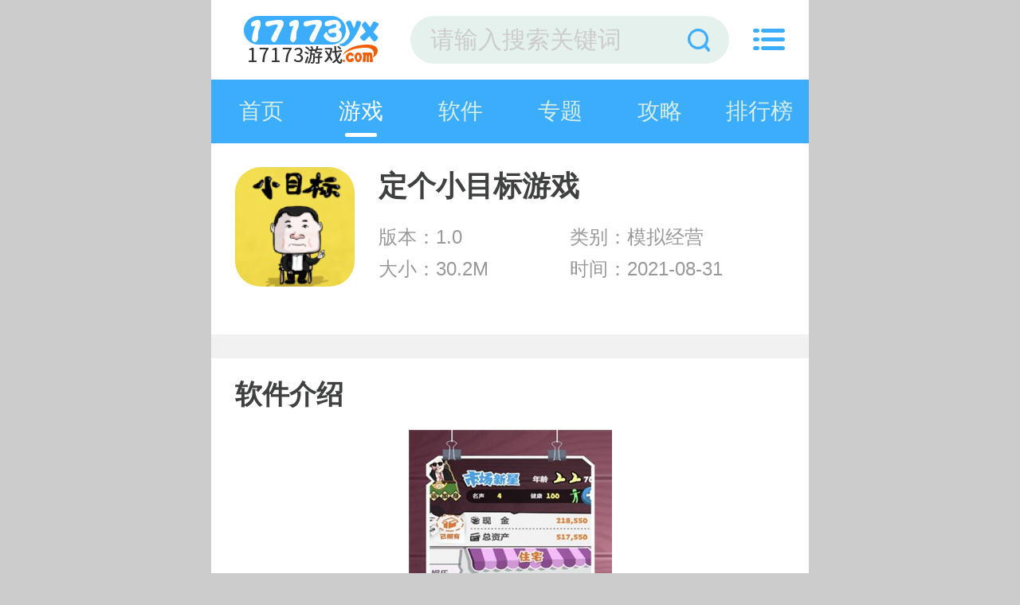

--- FILE ---
content_type: text/html
request_url: https://m.17173yx.com/game/22946.html
body_size: 10218
content:

<!DOCTYPE html>
<html>
<head>
    <meta charset="gb2312">
    <title>定个小目标游戏ios版本下载-定个小目标游戏苹果版2021下载(暂未上线)-一起上游戏手机版</title>
    <meta name="description" content="定个小目标游戏苹果版2021让你来实现一些自己定的目标轻松玩转的手游。游戏开始时，你拥有自己的金币，可以去安排好，去购买到自己需要的东西，这样会十分轻松来完成扩张，去实现自己的小目标了，获得更多不错的发展，赚到更多的金币了。你可以去搞定一些项目，完成这些好好">
    <meta name="keywords" content="定个小目标游戏下载,定个小目标游戏ios">
    <meta name="viewport" content="width=device-width, initial-scale=1, user-scalable=no">
    <link rel="shortcut icon" href="//www.17173yx.com/favicon.ico" type="image/x-icon" />
    <link rel="stylesheet" href="//www.17173yx.com/statics/mobile/css/style.css?t=20190312">
    <meta name="applicable-device" content="mobile">
    <link rel="canonical" href="https://m.17173yx.com">
    
</head>

<body>
<div class="preload">
    <span class="text"><i class="icon icon-loading"></i>正在加载</span>
</div>
<div class="page page-detail" id="page">
    <!-- header -->
    <header class="page-header">
        <div class="topbar flex">
            <a class="logo-wrap" href="//m.17173yx.com"><img class="logo" src="https://img.17173yx.com/statics/mobile/images/logo.png" alt="一起上游戏"></a>
            <form class="search-form flex-item"  action="//s.17173yx.com/search" method = "get" id="topSearchForm">
                <input  type="hidden" name="pdtc" value="1">
				<input  type="hidden" name="source" value="m">
                <input  type="hidden" name="search_type" value="m_app_game">
                <input class="search-input" type="search" name="q"  placeholder="请输入搜索关键词">
                <span class="search-clear"><i class="icon icon-clear"></i></span>
                <button class="search-icon" type="submit"><i class="icon icon-search"></i></button>
            </form>
            <span class="top-menu-tap" id="topMenuTap"><i class="icon icon-menu"></i></span>
        </div>
        <div class="top-menu" id="topMenu">
            <div class="top-menu-body">
                <div class="hd">
                    <a class="hd-item on">游戏分类</a>
                  
                </div>
                <div class="bd">
                    <ul class="bd-item on">
                        <li><a class="btn headerlanmu1" href="//m.17173yx.com/game/jsby/">角色扮演</a></li>
                        <li><a class="btn headerlanmu2" href="//m.17173yx.com/game/xxyz/">休闲益智</a></li>
                        <li><a class="btn headerlanmu3" href="//m.17173yx.com/game/fxsj/">射击飞行</a></li>
                        <li><a class="btn headerlanmu4" href="//m.17173yx.com/game/dzmx/">动作冒险</a></li>
                        <li><a class="btn headerlanmu5" href="//m.17173yx.com/game/yyyx/">音乐游戏</a></li>
                     
                        <li><a class="btn headerlanmu7" href="//m.17173yx.com/game/jyyc/">经营养成</a></li>
                        <li><a class="btn headerlanmu8" href="//m.17173yx.com/game/scjs/">赛车竞速</a></li>
                        <li><a class="btn headerlanmu9" href="//m.17173yx.com/game/tyjj/">体育竞技</a></li>
                    </ul>
                 
                </div>
            </div>
            <div class="top-menu-overlay"></div>
        </div>
        <nav class="navbar">
            <a class="nav-link " href="//m.17173yx.com/">首页</a>
            <a class="nav-link on"  id='service' href="//m.17173yx.com/game/">游戏</a>
            <a class="nav-link "  href="//m.17173yx.com/yyxz/">软件</a>
			<a class="nav-link  " href="//m.17173yx.com/zt/">专题</a>
            <a class="nav-link  " href="//m.17173yx.com/gl/">攻略</a>
			<a class="nav-link  " href="//m.17173yx.com/sj/">排行榜</a>
       
        </nav>
    </header><style>
.page-detail .section {
    margin-bottom: 0.3rem;
}
.section {
    background: #FFF;
}
.section-hd {
    height: 0.9rem;
    line-height: 0.9rem;
    padding: 0 0.3rem;
    position: relative;
    z-index: 100;
}
.section-hd .title {
    font-size: 0.34rem;
    font-weight: bold;
    color: #3f4140;
}
.m_soft_art_zt{
    margin: 0 0.2rem;
    padding-bottom: 0.1rem;

}
.m_soft_art_zt { *zoom: 1; }
.m_soft_art_zt:after { display: table; content: ''; }
.m_soft_art_zt:after, .m_soft_art_zt:before { clear: both; }
.m_soft_art_zt .item{
    width: 46%;
    height: auto;
    margin: 0 2%;
    float: left;
}
.m_soft_art_zt .item img{
    width: 100%;;
    height: auto;
    border-radius: 8px;
}
.m_soft_art_zt .item p{
    line-height: 0.74rem;
    text-align: center;
    font-size: 0.28rem;
    color: #333333;
}

</style>
    <section class="page-content">
        <!-- 软件信息 -->
        <div class="soft-info">
            <div class="bd">
                <img class="pic" src="https://img.17173yx.com/uploadfile/2021/0831/20210831102035323.png" alt="定个小目标游戏  1.0">
                <dl class="con">
                    <h1>定个小目标游戏 </h1>
                    <dd>版本：1.0</dd>
                    <dd>类别：模拟经营</dd>
                    <dd>大小：30.2M</dd>
                    <dd>时间：2021-08-31</dd>
                                                        </dl>
            </div>
         

			<div class="ft" id="download_url_show">
            <script src="//www.17173yx.com/index.php?m=content&c=index&a=show_mdownload&id=22946&catid=569"></script>
            </div>
		
        </div>
        <!-- 高速下载按钮处理 -->
         <script src="//www.17173yx.com/index.php?m=content&c=index&a=show_gaosu&id=22946&catid=569&modelid=2"></script>


        <!-- 软件介绍 -->
        <div class="section">
            <div class="section-hd">
                <h3 class="title">软件介绍</h3>
            </div>
            
            
            <div class="soft-remark" id="softRemarkText">

                <!-- 焦点图 -->
                                <div class="soft-focus" id="softFocus">
                    <div class="bd">
                        <ul>
                                                            <li><img src="https://img.17173yx.com/uploadfile/2021/0831/20210831102035539.jpg" alt="定个小目标游戏"></li>
                                                            <li><img src="https://img.17173yx.com/uploadfile/2021/0831/20210831102035374.jpg" alt="定个小目标游戏"></li>
                                                            <li><img src="https://img.17173yx.com/uploadfile/2021/0831/20210831102035805.jpg" alt="定个小目标游戏"></li>
                                                    </ul>
                    </div>
                    <div class="hd"><ul></ul></div>
                    <!-- <a class="prev"><i class="arrow"></i></a>
                    <a class="next"><i class="arrow"></i></a> -->
                </div>
                <div class="images-preview">
                    <div class="cont">
                        <a class="close"></a>
                        <div class="bd">
                            <ul class="clearfix slide_ul">
                                                                    <li><img src="//www.17173yx.com/uploadfile/2021/0831/20210831102035539.jpg" alt="定个小目标游戏ios版本下载"></li>
                                                                    <li><img src="//www.17173yx.com/uploadfile/2021/0831/20210831102035374.jpg" alt="定个小目标游戏ios版本下载"></li>
                                                                    <li><img src="//www.17173yx.com/uploadfile/2021/0831/20210831102035805.jpg" alt="定个小目标游戏ios版本下载"></li>
                                 
                            </ul>
                        </div>
                        <div class="hd"><ul></ul></div>
                    </div>
                </div>
                
                <!-- 简介 -->
                <div class="text">
                    <div class="text-inner">
                                                <p><strong>定个小目标游戏苹果版</strong>2021让你来实现一些自己定的目标轻松玩转的手游。游戏开始时，你拥有自己的金币，可以去安排好，去购买到自己需要的东西，这样会十分轻松来完成扩张，去实现自己的小目标了，获得更多不错的发展，赚到更多的金币了。你可以去搞定一些项目，完成这些好好来经营了，掌握好一些技巧，这样才能快速达到自己的指定目标了，快来挑战下吧。</p>
<h3>定个小目标游戏特色</h3>
<p>1、刚开始哪怕你是一无所有也没有关系，用你们的勤奋来改变自己母亲的现状。</p>
<p>2、这个小目标实现起来并不简单，逐渐扩大自己的公司，提升收益。</p>
<p>3、每天给自己设定一个小小的目标，为了自己的目标来努力的奋斗吧。</p>
<center>
	<img alt="\" border="1" height="410" src="https://img.17173yx.com/uploadfile/2021/0831/20210831102035805.jpg" width="252" /></center>
<h3>定个小目标游戏特点</h3>
<p>1.你的头脑需要灵活，这样你才能面对危机，从另一个角度思考问题。</p>
<p>2.让我们一起体验不同的精彩生活，在这里完成您的梦想追求。</p>
<p>3.你将从一个普通人开始创业，通过你自己的商业模式让你的公司快速发展。</p>
<h3>定个小目标游戏玩法</h3>
<p>1、给自己来制定完美的目标，帮助你们的目标来一步步的努力实现。</p>
<p>2、有各种各样的订单和任务等你来完成，招募更多员工与你一起来经营公司。</p>
<p>3、将各种资产可以合理的来运作，一起来完成致富的梦想。</p>
                    </div>
<!--                    <div class="text-toggle" id="textShow">展开全部<i class="arrow-down"></i></div>-->
<!--                    <div class="text-toggle text-toggle-hide" id="textHide">收起<i class="arrow-up"></i></div>-->
                </div>
            </div>
        </div>

        <!-- 其他版本 。其他版本的数据不再相同厂商里显示-->
        

              
        
        <!-- 相关文章 -->
                <div class="section">
            <div class="section-hd">
                <h3 class="title">相关文章</h3>
                <a class="more" href="//m.17173yx.com/gl/">更多+</a>
            </div>
            <div class="strategy-list">
                <ul class="list">
                                        <li class="item flex">
                        <div class="tit flex-item"><a href="//m.17173yx.com/gl/4666.html">原神白术强势阵容怎么选择-白术强势阵容选择推荐</a></div>
                        <div class="date">05/04</div>
                    </li>
                                        <li class="item flex">
                        <div class="tit flex-item"><a href="//m.17173yx.com/gl/4714.html">火炬之光无限英雄纹章怎么获取-火炬之光无限英雄纹章攻略</a></div>
                        <div class="date">05/09</div>
                    </li>
                                        <li class="item flex">
                        <div class="tit flex-item"><a href="//m.17173yx.com/gl/4718.html">崩坏星穹铁道忘却之庭14通关阵容如何搭配？-崩坏星穹铁道忘却之庭14通关阵容搭配建议</a></div>
                        <div class="date">05/09</div>
                    </li>
                                        <li class="item flex">
                        <div class="tit flex-item"><a href="//m.17173yx.com/gl/4706.html">崩坏星穹铁道委托材料怎么选择-崩坏星穹铁道委托材料选择推荐</a></div>
                        <div class="date">05/08</div>
                    </li>
                                        <li class="item flex">
                        <div class="tit flex-item"><a href="//m.17173yx.com/gl/4703.html">崩坏星穹铁道景元阵容怎么搭配-崩坏星穹铁道景元阵容搭配选择攻略</a></div>
                        <div class="date">05/08</div>
                    </li>
                                        <li class="item flex">
                        <div class="tit flex-item"><a href="//m.17173yx.com/gl/4694.html">逆水寒手游朝花夕拾五怎么通关-逆水寒手游朝花夕拾五通关攻略</a></div>
                        <div class="date">05/06</div>
                    </li>
                                        <li class="item flex">
                        <div class="tit flex-item"><a href="//m.17173yx.com/gl/4685.html">崩坏星穹铁道获得美丽五彩晶石的方法-崩坏星穹铁道崇高的赞许怎么获取？</a></div>
                        <div class="date">05/06</div>
                    </li>
                                        <li class="item flex">
                        <div class="tit flex-item"><a href="//m.17173yx.com/gl/4677.html">黎明觉醒靶场宝箱在哪-黎明觉醒靶场宝箱位置一览</a></div>
                        <div class="date">05/05</div>
                    </li>
                                    </ul>
            </div>
        </div>
        
                <div class="section">
            <div class="section-hd"><h3 class="title">同类推荐</h3></div>
            <div class="soft-list">
                <ul class="list">
                                        <li class="item">
                        <a href="//m.17173yx.com/game/241--1b1f6.html">
                            <img class="pic lazy loaded" src="https://img.17173yx.com/uploadfile/2019/1207/20191207042335630.jpg" alt="武魂2">
                            <div class="tit">武魂2</div>
                            <div class="btn btn-link">查看详情</div>
                        </a>
                    </li>
                                        <li class="item">
                        <a href="//m.17173yx.com/game/244--05e74.html">
                            <img class="pic lazy loaded" src="https://img.17173yx.com/uploadfile/2019/1216/20191216061016868.jpg" alt="新大话西游3">
                            <div class="tit">新大话西游3</div>
                            <div class="btn btn-link">查看详情</div>
                        </a>
                    </li>
                                        <li class="item">
                        <a href="//m.17173yx.com/game/238--209cb.html">
                            <img class="pic lazy loaded" src="https://img.17173yx.com/uploadfile/2019/1214/20191214034118606.jpg" alt="新大话西游2口袋版">
                            <div class="tit">新大话西游2口袋版</div>
                            <div class="btn btn-link">查看详情</div>
                        </a>
                    </li>
                                        <li class="item">
                        <a href="//m.17173yx.com/game/7--45fce.html">
                            <img class="pic lazy loaded" src="https://img.17173yx.com/uploadfile/2019/1108/20191108100205841.jpg" alt="梦幻西游电脑版">
                            <div class="tit">梦幻西游电脑版</div>
                            <div class="btn btn-link">查看详情</div>
                        </a>
                    </li>
                                        <li class="item">
                        <a href="//m.17173yx.com/game/239--702c9.html">
                            <img class="pic lazy loaded" src="https://img.17173yx.com/uploadfile/2019/1216/20191216061508347.jpg" alt="新大话3经典版">
                            <div class="tit">新大话3经典版</div>
                            <div class="btn btn-link">查看详情</div>
                        </a>
                    </li>
                                        <li class="item">
                        <a href="//m.17173yx.com/game/113--a4a86.html">
                            <img class="pic lazy loaded" src="https://img.17173yx.com/uploadfile/2019/1205/20191205065914173.png" alt="大唐无双官方版">
                            <div class="tit">大唐无双官方版</div>
                            <div class="btn btn-link">查看详情</div>
                        </a>
                    </li>
                                        <li class="item">
                        <a href="//m.17173yx.com/game/237--53b59.html">
                            <img class="pic lazy loaded" src="https://img.17173yx.com/uploadfile/2019/1216/20191216061847823.jpg" alt="天下3">
                            <div class="tit">天下3</div>
                            <div class="btn btn-link">查看详情</div>
                        </a>
                    </li>
                                        <li class="item">
                        <a href="//m.17173yx.com/game/257--9bf89.html">
                            <img class="pic lazy loaded" src="https://img.17173yx.com/uploadfile/2019/1216/20191216062208126.jpg" alt="魔侠传">
                            <div class="tit">魔侠传</div>
                            <div class="btn btn-link">查看详情</div>
                        </a>
                    </li>
                                        <li class="item">
                        <a href="//m.17173yx.com/game/260--670e1.html">
                            <img class="pic lazy loaded" src="https://img.17173yx.com/uploadfile/2019/1227/20191227062120203.png" alt="龙武">
                            <div class="tit">龙武</div>
                            <div class="btn btn-link">查看详情</div>
                        </a>
                    </li>
                                        <li class="item">
                        <a href="//m.17173yx.com/game/265--4b4f6.html">
                            <img class="pic lazy loaded" src="https://img.17173yx.com/uploadfile/2019/1216/20191216062349827.jpg" alt="天谕">
                            <div class="tit">天谕</div>
                            <div class="btn btn-link">查看详情</div>
                        </a>
                    </li>
                                        <li class="item">
                        <a href="//m.17173yx.com/game/248--66ddb.html">
                            <img class="pic lazy loaded" src="https://img.17173yx.com/uploadfile/2019/1216/20191216062551351.png" alt="实况俱乐部">
                            <div class="tit">实况俱乐部</div>
                            <div class="btn btn-link">查看详情</div>
                        </a>
                    </li>
                                        <li class="item">
                        <a href="//m.17173yx.com/game/249--9b11b.html">
                            <img class="pic lazy loaded" src="https://img.17173yx.com/uploadfile/2019/1216/20191216062942706.png" alt="主公莫慌">
                            <div class="tit">主公莫慌</div>
                            <div class="btn btn-link">查看详情</div>
                        </a>
                    </li>
                                    </ul>
            </div>
        </div>
        
        <!-- 最新专题 -->
        <div class="section">
            <div class="section-hd">
                <h3 class="title">最新专题</h3>
            </div>
            <div style="overflow: hidden;width:100%;">
                <ul class=" m_soft_art_zt">
                                                                <li class="item"><a href="http://www.17173yx.com/zt/qklrj/"><img class="lazy"  src="https://img.17173yx.com/uploadfile/2023/0510/20230510095024396.jpg" alt="国内好用的区块链app软件 区块链手机软件合集"><p>国内好用的区块链app软件 区块链手机软件合集</p></a></li>
                                            <li class="item"><a href="http://www.17173yx.com/zt/618msmzhs/"><img class="lazy"  src="https://img.17173yx.com/uploadfile/2021/0524/20210524053014524.jpg" alt="618买什么最划算？最值得买的好物APP推荐！"><p>618买什么最划算？最值得买的好物APP推荐！</p></a></li>
                                            <li class="item"><a href="http://www.17173yx.com/zt/sybbbyjAPP/"><img class="lazy"  src="https://img.17173yx.com/uploadfile/2021/0524/20210524053051465.jpg" alt="又是一年毕业季，超实用必备毕业季APP推荐！"><p>又是一年毕业季，超实用必备毕业季APP推荐！</p></a></li>
                                            <li class="item"><a href="http://www.17173yx.com/zt/gdmnjylyx/"><img class="lazy"  src="https://img.17173yx.com/uploadfile/2021/0507/20210507053025600.jpg" alt="古代模拟经营类游戏"><p>古代模拟经营类游戏</p></a></li>
                                                        </ul>
            </div>
        </div>


        <div class="section">
            <div class="section-hd"><h3 class="title">大家都喜欢</h3></div>
            <div class="soft-list">
                <ul id="get-new-game" class="list">
                </ul>
            </div>
        </div>

                        <div class="section">
            <div class="section-hd">
                <h3 class="title">热门词库</h3>
            </div>
            <div class="dcatetory hot_game">
                                        <a href="//m.17173yx.com/game/11544.html">信长之野望14</a>
                                        <a href="//m.17173yx.com/game/11213.html">江南百景图官方版</a>
                                        <a href="//m.17173yx.com/game/10572.html">垂直火力破解版下载</a>
                                        <a href="//m.17173yx.com/game/9837.html">刀剑大作战</a>
                                        <a href="//m.17173yx.com/game/9827.html">火影对决2</a>
                                        <a href="//m.17173yx.com/game/9817.html">夺宝神箭</a>
                                        <a href="//m.17173yx.com/game/9812.html">完美世界</a>
                                        <a href="//m.17173yx.com/game/9802.html">幸运娃娃机</a>
                                        <a href="//m.17173yx.com/game/9767.html">拒绝上班</a>
                                        <a href="//m.17173yx.com/game/9723.html">灵契少女</a>
                                        <a href="//m.17173yx.com/game/9710.html">封仙之怒</a>
                                        <a href="//m.17173yx.com/game/9695.html">至高之战</a>
                                        <a href="//m.17173yx.com/game/9612.html">国战来了</a>
                                        <a href="//m.17173yx.com/game/9607.html">同步音律</a>
                                        <a href="//m.17173yx.com/game/9602.html">逃避岩石</a>
                                </div>
          
        </div>
                
        <!-- 手游排行榜 -->
        <div class="section mobile-games-list" id="mobileGamesList">
            <div class="section-hd">
                <h3 class="title">手游排行榜</h3>
                <ul class="tab-cell">
                    <li class="on">最新排行</li>
                    <li>最热排行</li>
                    <li>评分最高</li>
                </ul>
            </div>
            <div class="tab-content on">
                <div class="soft-list2">
                    <div class="list">
                        <!-- 显示4条 -->
                                                                                                                                                            
                        <a class="list-item flex " href="/game/6471.html">
                            <div class="col">
                                <img class="pic lazy" src="//www.17173yx.com/statics/mobile/images/blank.png" data-src="https://img.17173yx.com/uploadfile/2020/0114/20200114102407369.png" alt="闪烁之光">
                            </div>
                            <div class="con flex-item">
                                <div class="tit">闪烁之光</div>
                                <div class="star star4"></div>
                                <div class="txt">
                                    <span class="attr">动作冒险</span>
                                    <span class="attr">大小:692.9M</span>
                                </div>
                            </div>
                            <div class="col">
                                <span class="btn btn-download">查看详情</span>
                            </div>
                        </a>
                                                                                                            
                        <a class="list-item flex " href="/game/105482.html">
                            <div class="col">
                                <img class="pic lazy" src="//www.17173yx.com/statics/mobile/images/blank.png" data-src="https://img.17173yx.com/uploadfile/2023/1206/20231206030155464.png" alt="侠客风云传前传">
                            </div>
                            <div class="con flex-item">
                                <div class="tit">侠客风云传前传</div>
                                <div class="star star4"></div>
                                <div class="txt">
                                    <span class="attr">角色扮演</span>
                                    <span class="attr">大小:1.24GB</span>
                                </div>
                            </div>
                            <div class="col">
                                <span class="btn btn-download">查看详情</span>
                            </div>
                        </a>
                                                                                                            
                        <a class="list-item flex " href="/game/105481.html">
                            <div class="col">
                                <img class="pic lazy" src="//www.17173yx.com/statics/mobile/images/blank.png" data-src="https://img.17173yx.com/uploadfile/2023/1206/20231206024434467.png" alt="模拟人生4">
                            </div>
                            <div class="con flex-item">
                                <div class="tit">模拟人生4</div>
                                <div class="star star4"></div>
                                <div class="txt">
                                    <span class="attr">模拟经营</span>
                                    <span class="attr">大小:51.27MB</span>
                                </div>
                            </div>
                            <div class="col">
                                <span class="btn btn-download">查看详情</span>
                            </div>
                        </a>
                                                                                                            
                        <a class="list-item flex " href="/game/105480.html">
                            <div class="col">
                                <img class="pic lazy" src="//www.17173yx.com/statics/mobile/images/blank.png" data-src="https://img.17173yx.com/uploadfile/2023/1206/20231206022709127.png" alt="完蛋被女孩包围了">
                            </div>
                            <div class="con flex-item">
                                <div class="tit">完蛋被女孩包围了</div>
                                <div class="star star4"></div>
                                <div class="txt">
                                    <span class="attr">角色扮演</span>
                                    <span class="attr">大小:29.36MB</span>
                                </div>
                            </div>
                            <div class="col">
                                <span class="btn btn-download">查看详情</span>
                            </div>
                        </a>
                                                                                                            
                        <a class="list-item flex hide" href="/game/105479.html">
                            <div class="col">
                                <img class="pic lazy" src="//www.17173yx.com/statics/mobile/images/blank.png" data-src="https://img.17173yx.com/uploadfile/2023/1206/20231206021354339.png" alt="1945 Air Force">
                            </div>
                            <div class="con flex-item">
                                <div class="tit">1945 Air Force</div>
                                <div class="star star4"></div>
                                <div class="txt">
                                    <span class="attr">飞行射击</span>
                                    <span class="attr">大小:403.70MB</span>
                                </div>
                            </div>
                            <div class="col">
                                <span class="btn btn-download">查看详情</span>
                            </div>
                        </a>
                                                                                                            
                        <a class="list-item flex hide" href="/game/105478.html">
                            <div class="col">
                                <img class="pic lazy" src="//www.17173yx.com/statics/mobile/images/blank.png" data-src="https://img.17173yx.com/uploadfile/2023/1206/20231206015842737.png" alt="同福小吃街">
                            </div>
                            <div class="con flex-item">
                                <div class="tit">同福小吃街</div>
                                <div class="star star4"></div>
                                <div class="txt">
                                    <span class="attr">模拟经营</span>
                                    <span class="attr">大小:66.30MB</span>
                                </div>
                            </div>
                            <div class="col">
                                <span class="btn btn-download">查看详情</span>
                            </div>
                        </a>
                                                                                                            
                        <a class="list-item flex hide" href="/game/17556.html">
                            <div class="col">
                                <img class="pic lazy" src="//www.17173yx.com/statics/mobile/images/blank.png" data-src="https://img.17173yx.com/uploadfile/2021/0601/20210601031642659.jpg" alt="不休的音符">
                            </div>
                            <div class="con flex-item">
                                <div class="tit">不休的音符</div>
                                <div class="star star4"></div>
                                <div class="txt">
                                    <span class="attr">休闲益智</span>
                                    <span class="attr">大小:103MB</span>
                                </div>
                            </div>
                            <div class="col">
                                <span class="btn btn-download">查看详情</span>
                            </div>
                        </a>
                                                                                                            
                        <a class="list-item flex hide" href="/game/103584.html">
                            <div class="col">
                                <img class="pic lazy" src="//www.17173yx.com/statics/mobile/images/blank.png" data-src="https://img.17173yx.com/uploadfile/2023/0815/20230815114047778.png" alt="舰队大作战汉化版">
                            </div>
                            <div class="con flex-item">
                                <div class="tit">舰队大作战汉化版</div>
                                <div class="star star4"></div>
                                <div class="txt">
                                    <span class="attr">飞行射击</span>
                                    <span class="attr">大小:17.75MB</span>
                                </div>
                            </div>
                            <div class="col">
                                <span class="btn btn-download">查看详情</span>
                            </div>
                        </a>
                                                                                                            
                        <a class="list-item flex hide" href="/game/4103.html">
                            <div class="col">
                                <img class="pic lazy" src="//www.17173yx.com/statics/mobile/images/blank.png" data-src="https://img.17173yx.com/uploadfile/2019/1109/20191109044205621.png" alt="热血江湖">
                            </div>
                            <div class="con flex-item">
                                <div class="tit">热血江湖</div>
                                <div class="star star4"></div>
                                <div class="txt">
                                    <span class="attr">角色扮演</span>
                                    <span class="attr">大小:557M</span>
                                </div>
                            </div>
                            <div class="col">
                                <span class="btn btn-download">查看详情</span>
                            </div>
                        </a>
                                                                                                            
                        <a class="list-item flex hide" href="/game/102691.html">
                            <div class="col">
                                <img class="pic lazy" src="//www.17173yx.com/statics/mobile/images/blank.png" data-src="https://img.17173yx.com/uploadfile/2023/0715/20230715024107174.jpg" alt="高难度驾驶大师">
                            </div>
                            <div class="con flex-item">
                                <div class="tit">高难度驾驶大师</div>
                                <div class="star star4"></div>
                                <div class="txt">
                                    <span class="attr">赛车竞速</span>
                                    <span class="attr">大小:96MB</span>
                                </div>
                            </div>
                            <div class="col">
                                <span class="btn btn-download">查看详情</span>
                            </div>
                        </a>
                                                                                                            
                        <a class="list-item flex hide" href="/game/104978.html">
                            <div class="col">
                                <img class="pic lazy" src="//www.17173yx.com/statics/mobile/images/blank.png" data-src="https://img.17173yx.com/uploadfile/2023/1103/20231103114352967.png" alt="银河基因组">
                            </div>
                            <div class="con flex-item">
                                <div class="tit">银河基因组</div>
                                <div class="star star4"></div>
                                <div class="txt">
                                    <span class="attr">休闲益智</span>
                                    <span class="attr">大小:83.81MB</span>
                                </div>
                            </div>
                            <div class="col">
                                <span class="btn btn-download">查看详情</span>
                            </div>
                        </a>
                                                                                                            
                        <a class="list-item flex hide" href="/game/103146.html">
                            <div class="col">
                                <img class="pic lazy" src="//www.17173yx.com/statics/mobile/images/blank.png" data-src="https://img.17173yx.com/uploadfile/2023/0728/20230728114453809.jpg" alt="枪械制造者">
                            </div>
                            <div class="con flex-item">
                                <div class="tit">枪械制造者</div>
                                <div class="star star4"></div>
                                <div class="txt">
                                    <span class="attr">休闲益智</span>
                                    <span class="attr">大小:74.25MB</span>
                                </div>
                            </div>
                            <div class="col">
                                <span class="btn btn-download">查看详情</span>
                            </div>
                        </a>
                                            </div>
                </div>
                <div class="section-ft">
                    <a class="btn btn-more">查看更多</a>
                </div>
            </div>
            <div class="tab-content">
                <div class="soft-list2">
                    <ul class="list">
                        <!-- 显示4条 -->
                                                                                                                                                         
                        <li class="list-item flex ">
                            <div class="col">
                                <a href="/game/14275.html"><img class="pic lazy" src="//www.17173yx.com/statics/mobile/images/blank.png" data-src="https://img.17173yx.com/uploadfile/2020/1217/20201217111457988.jpg" alt="调教女仆"></a>
                            </div>
                            <div class="con flex-item">
                                <div class="tit"><a href="/game/14275.html">调教女仆</a></div>
                                <div class="star star4"></div>
                                <div class="txt">
                                    <span class="attr">休闲益智</span>
                                    <span class="attr">大小:532MB</span>
                                </div>
                            </div>
                            <div class="col">
                                <a class="btn btn-download" href="/game/14275.html">查看详情</a>
                            </div>
                        </li>
                                                                                                         
                        <li class="list-item flex ">
                            <div class="col">
                                <a href="/game/87843.html"><img class="pic lazy" src="//www.17173yx.com/statics/mobile/images/blank.png" data-src="" alt="蜜柚视频在线观看全集免费观看"></a>
                            </div>
                            <div class="con flex-item">
                                <div class="tit"><a href="/game/87843.html">蜜柚视频在线观看全集免费观看</a></div>
                                <div class="star star4"></div>
                                <div class="txt">
                                    <span class="attr">动作冒险</span>
                                    <span class="attr">大小:42.50MB</span>
                                </div>
                            </div>
                            <div class="col">
                                <a class="btn btn-download" href="/game/87843.html">查看详情</a>
                            </div>
                        </li>
                                                                                                         
                        <li class="list-item flex ">
                            <div class="col">
                                <a href="/game/98585.html"><img class="pic lazy" src="//www.17173yx.com/statics/mobile/images/blank.png" data-src="" alt="а√天堂资源中文在线官网免费版"></a>
                            </div>
                            <div class="con flex-item">
                                <div class="tit"><a href="/game/98585.html">а√天堂资源中文在线官网免费版</a></div>
                                <div class="star star4"></div>
                                <div class="txt">
                                    <span class="attr">动作冒险</span>
                                    <span class="attr">大小:44.1M</span>
                                </div>
                            </div>
                            <div class="col">
                                <a class="btn btn-download" href="/game/98585.html">查看详情</a>
                            </div>
                        </li>
                                                                                                         
                        <li class="list-item flex ">
                            <div class="col">
                                <a href="/game/87294.html"><img class="pic lazy" src="//www.17173yx.com/statics/mobile/images/blank.png" data-src="" alt="一二三四在线观看免费高清中文app"></a>
                            </div>
                            <div class="con flex-item">
                                <div class="tit"><a href="/game/87294.html">一二三四在线观看免费高清中文app</a></div>
                                <div class="star star4"></div>
                                <div class="txt">
                                    <span class="attr">动作冒险</span>
                                    <span class="attr">大小:42.6M</span>
                                </div>
                            </div>
                            <div class="col">
                                <a class="btn btn-download" href="/game/87294.html">查看详情</a>
                            </div>
                        </li>
                                                                                                         
                        <li class="list-item flex hide">
                            <div class="col">
                                <a href="/game/87343.html"><img class="pic lazy" src="//www.17173yx.com/statics/mobile/images/blank.png" data-src="" alt="水果派解说日本mv官网"></a>
                            </div>
                            <div class="con flex-item">
                                <div class="tit"><a href="/game/87343.html">水果派解说日本mv官网</a></div>
                                <div class="star star4"></div>
                                <div class="txt">
                                    <span class="attr">动作冒险</span>
                                    <span class="attr">大小:41.20MB</span>
                                </div>
                            </div>
                            <div class="col">
                                <a class="btn btn-download" href="/game/87343.html">查看详情</a>
                            </div>
                        </li>
                                                                                                         
                        <li class="list-item flex hide">
                            <div class="col">
                                <a href="/game/11419.html"><img class="pic lazy" src="//www.17173yx.com/statics/mobile/images/blank.png" data-src="https://img.17173yx.com/uploadfile/2020/0909/20200909014856537.jpg" alt="打屁股2"></a>
                            </div>
                            <div class="con flex-item">
                                <div class="tit"><a href="/game/11419.html">打屁股2</a></div>
                                <div class="star star4"></div>
                                <div class="txt">
                                    <span class="attr">休闲益智</span>
                                    <span class="attr">大小:17.0M</span>
                                </div>
                            </div>
                            <div class="col">
                                <a class="btn btn-download" href="/game/11419.html">查看详情</a>
                            </div>
                        </li>
                                                                                                         
                        <li class="list-item flex hide">
                            <div class="col">
                                <a href="/game/87601.html"><img class="pic lazy" src="//www.17173yx.com/statics/mobile/images/blank.png" data-src="" alt="啦啦啦WWW播放日本观看精品版"></a>
                            </div>
                            <div class="con flex-item">
                                <div class="tit"><a href="/game/87601.html">啦啦啦WWW播放日本观看精品版</a></div>
                                <div class="star star4"></div>
                                <div class="txt">
                                    <span class="attr">动作冒险</span>
                                    <span class="attr">大小:43.7M</span>
                                </div>
                            </div>
                            <div class="col">
                                <a class="btn btn-download" href="/game/87601.html">查看详情</a>
                            </div>
                        </li>
                                                                                                         
                        <li class="list-item flex hide">
                            <div class="col">
                                <a href="/game/73836.html"><img class="pic lazy" src="//www.17173yx.com/statics/mobile/images/blank.png" data-src="" alt="新版天堂资源中文www永久入口"></a>
                            </div>
                            <div class="con flex-item">
                                <div class="tit"><a href="/game/73836.html">新版天堂资源中文www永久入口</a></div>
                                <div class="star star4"></div>
                                <div class="txt">
                                    <span class="attr">动作冒险</span>
                                    <span class="attr">大小:43.2M</span>
                                </div>
                            </div>
                            <div class="col">
                                <a class="btn btn-download" href="/game/73836.html">查看详情</a>
                            </div>
                        </li>
                                                                                                         
                        <li class="list-item flex hide">
                            <div class="col">
                                <a href="/game/88729.html"><img class="pic lazy" src="//www.17173yx.com/statics/mobile/images/blank.png" data-src="" alt="光棍天堂手机2019版免费观看最新版"></a>
                            </div>
                            <div class="con flex-item">
                                <div class="tit"><a href="/game/88729.html">光棍天堂手机2019版免费观看最新版</a></div>
                                <div class="star star4"></div>
                                <div class="txt">
                                    <span class="attr">动作冒险</span>
                                    <span class="attr">大小:40.7M</span>
                                </div>
                            </div>
                            <div class="col">
                                <a class="btn btn-download" href="/game/88729.html">查看详情</a>
                            </div>
                        </li>
                                                                                                         
                        <li class="list-item flex hide">
                            <div class="col">
                                <a href="/game/88519.html"><img class="pic lazy" src="//www.17173yx.com/statics/mobile/images/blank.png" data-src="" alt="快中慢欢迎来到寸止挑战指令yw"></a>
                            </div>
                            <div class="con flex-item">
                                <div class="tit"><a href="/game/88519.html">快中慢欢迎来到寸止挑战指令yw</a></div>
                                <div class="star star4"></div>
                                <div class="txt">
                                    <span class="attr">动作冒险</span>
                                    <span class="attr">大小:41.20MB</span>
                                </div>
                            </div>
                            <div class="col">
                                <a class="btn btn-download" href="/game/88519.html">查看详情</a>
                            </div>
                        </li>
                                                                                                         
                        <li class="list-item flex hide">
                            <div class="col">
                                <a href="/game/86888.html"><img class="pic lazy" src="//www.17173yx.com/statics/mobile/images/blank.png" data-src="" alt="a√天堂资源地址在线下载"></a>
                            </div>
                            <div class="con flex-item">
                                <div class="tit"><a href="/game/86888.html">a√天堂资源地址在线下载</a></div>
                                <div class="star star4"></div>
                                <div class="txt">
                                    <span class="attr">动作冒险</span>
                                    <span class="attr">大小:33.4M</span>
                                </div>
                            </div>
                            <div class="col">
                                <a class="btn btn-download" href="/game/86888.html">查看详情</a>
                            </div>
                        </li>
                                                                                                         
                        <li class="list-item flex hide">
                            <div class="col">
                                <a href="/game/238--209cb.html"><img class="pic lazy" src="//www.17173yx.com/statics/mobile/images/blank.png" data-src="https://img.17173yx.com/uploadfile/2019/1214/20191214034118606.jpg" alt="新大话西游2口袋版"></a>
                            </div>
                            <div class="con flex-item">
                                <div class="tit"><a href="/game/238--209cb.html">新大话西游2口袋版</a></div>
                                <div class="star star4"></div>
                                <div class="txt">
                                    <span class="attr">角色扮演</span>
                                    <span class="attr">大小:798.1MB</span>
                                </div>
                            </div>
                            <div class="col">
                                <a class="btn btn-download" href="/game/238--209cb.html">查看详情</a>
                            </div>
                        </li>
                                            </ul>
                </div>
                <div class="section-ft">
                    <a class="btn btn-more">查看更多</a>
                </div>
            </div>
            <div class="tab-content">
                <div class="soft-list2">
                    <ul class="list">
                        <!-- 显示4条 -->
                                                                                                                                 
                        <li class="list-item flex ">
                            <div class="col">
                                <a href="/game/12032.html"><img class="pic lazy" src="//www.17173yx.com/statics/mobile/images/blank.png" data-src="https://img.17173yx.com/uploadfile/2020/1026/20201026105437217.png" alt="弹射王"></a>
                            </div>
                            <div class="con flex-item">
                                <div class="tit"><a href="/game/12032.html">弹射王</a></div>
                                <div class="star star5"></div>
                                <div class="txt">
                                    <span class="attr">飞行射击</span>
                                    <span class="attr">大小:92.05M</span>
                                </div>
                            </div>
                            <div class="col">
                                <a class="btn btn-download" href="/game/12032.html">查看详情</a>
                            </div>
                        </li>
                                                                                 
                        <li class="list-item flex ">
                            <div class="col">
                                <a href="/game/4234.html"><img class="pic lazy" src="//www.17173yx.com/statics/mobile/images/blank.png" data-src="https://img.17173yx.com/uploadfile/2019/1112/20191112112007240.png" alt="飞机与塔防"></a>
                            </div>
                            <div class="con flex-item">
                                <div class="tit"><a href="/game/4234.html">飞机与塔防</a></div>
                                <div class="star star5"></div>
                                <div class="txt">
                                    <span class="attr">飞行射击</span>
                                    <span class="attr">大小:64.9M</span>
                                </div>
                            </div>
                            <div class="col">
                                <a class="btn btn-download" href="/game/4234.html">查看详情</a>
                            </div>
                        </li>
                                                                                 
                        <li class="list-item flex ">
                            <div class="col">
                                <a href="/game/65536.html"><img class="pic lazy" src="//www.17173yx.com/statics/mobile/images/blank.png" data-src="https://img.17173yx.com/uploadfile/2022/0626/20220626103427523.jpg" alt="花朵农场"></a>
                            </div>
                            <div class="con flex-item">
                                <div class="tit"><a href="/game/65536.html">花朵农场</a></div>
                                <div class="star star4"></div>
                                <div class="txt">
                                    <span class="attr">模拟经营</span>
                                    <span class="attr">大小:36.8M</span>
                                </div>
                            </div>
                            <div class="col">
                                <a class="btn btn-download" href="/game/65536.html">查看详情</a>
                            </div>
                        </li>
                                                                                 
                        <li class="list-item flex ">
                            <div class="col">
                                <a href="/game/65792.html"><img class="pic lazy" src="//www.17173yx.com/statics/mobile/images/blank.png" data-src="https://img.17173yx.com/uploadfile/2022/0627/20220627045550957.png" alt="Mr成功手游app"></a>
                            </div>
                            <div class="con flex-item">
                                <div class="tit"><a href="/game/65792.html">Mr成功手游app</a></div>
                                <div class="star star4"></div>
                                <div class="txt">
                                    <span class="attr">休闲益智</span>
                                    <span class="attr">大小:15.78MB</span>
                                </div>
                            </div>
                            <div class="col">
                                <a class="btn btn-download" href="/game/65792.html">查看详情</a>
                            </div>
                        </li>
                                                                                 
                        <li class="list-item flex hide">
                            <div class="col">
                                <a href="/game/66304.html"><img class="pic lazy" src="//www.17173yx.com/statics/mobile/images/blank.png" data-src="https://img.17173yx.com/uploadfile/2022/0630/20220630034653822.jpeg" alt="地球清理计划"></a>
                            </div>
                            <div class="con flex-item">
                                <div class="tit"><a href="/game/66304.html">地球清理计划</a></div>
                                <div class="star star4"></div>
                                <div class="txt">
                                    <span class="attr">动作冒险</span>
                                    <span class="attr">大小:55MB
</span>
                                </div>
                            </div>
                            <div class="col">
                                <a class="btn btn-download" href="/game/66304.html">查看详情</a>
                            </div>
                        </li>
                                                                                 
                        <li class="list-item flex hide">
                            <div class="col">
                                <a href="/game/66816.html"><img class="pic lazy" src="//www.17173yx.com/statics/mobile/images/blank.png" data-src="https://img.17173yx.com/uploadfile/2022/0703/20220703091818178.png" alt="宝石忍者"></a>
                            </div>
                            <div class="con flex-item">
                                <div class="tit"><a href="/game/66816.html">宝石忍者</a></div>
                                <div class="star star4"></div>
                                <div class="txt">
                                    <span class="attr">休闲益智</span>
                                    <span class="attr">大小:8.2M</span>
                                </div>
                            </div>
                            <div class="col">
                                <a class="btn btn-download" href="/game/66816.html">查看详情</a>
                            </div>
                        </li>
                                                                                 
                        <li class="list-item flex hide">
                            <div class="col">
                                <a href="/game/67072.html"><img class="pic lazy" src="//www.17173yx.com/statics/mobile/images/blank.png" data-src="" alt="和平精英现代战争手游app"></a>
                            </div>
                            <div class="con flex-item">
                                <div class="tit"><a href="/game/67072.html">和平精英现代战争手游app</a></div>
                                <div class="star star4"></div>
                                <div class="txt">
                                    <span class="attr">飞行射击</span>
                                    <span class="attr">大小:56.59MB</span>
                                </div>
                            </div>
                            <div class="col">
                                <a class="btn btn-download" href="/game/67072.html">查看详情</a>
                            </div>
                        </li>
                                                                                 
                        <li class="list-item flex hide">
                            <div class="col">
                                <a href="/game/67584.html"><img class="pic lazy" src="//www.17173yx.com/statics/mobile/images/blank.png" data-src="https://img.17173yx.com/uploadfile/2022/0707/20220707032616203.jpeg" alt="手抓饼喷香扑鼻"></a>
                            </div>
                            <div class="con flex-item">
                                <div class="tit"><a href="/game/67584.html">手抓饼喷香扑鼻</a></div>
                                <div class="star star4"></div>
                                <div class="txt">
                                    <span class="attr">模拟经营</span>
                                    <span class="attr">大小:1.48MB
</span>
                                </div>
                            </div>
                            <div class="col">
                                <a class="btn btn-download" href="/game/67584.html">查看详情</a>
                            </div>
                        </li>
                                                                                 
                        <li class="list-item flex hide">
                            <div class="col">
                                <a href="/game/67840.html"><img class="pic lazy" src="//www.17173yx.com/statics/mobile/images/blank.png" data-src="https://img.17173yx.com/uploadfile/2022/0708/20220708031257974.png" alt="超级毒液"></a>
                            </div>
                            <div class="con flex-item">
                                <div class="tit"><a href="/game/67840.html">超级毒液</a></div>
                                <div class="star star4"></div>
                                <div class="txt">
                                    <span class="attr">动作冒险</span>
                                    <span class="attr">大小:163.01M</span>
                                </div>
                            </div>
                            <div class="col">
                                <a class="btn btn-download" href="/game/67840.html">查看详情</a>
                            </div>
                        </li>
                                                                                 
                        <li class="list-item flex hide">
                            <div class="col">
                                <a href="/sj/3072.html"><img class="pic lazy" src="//www.17173yx.com/statics/mobile/images/blank.png" data-src="https://img.17173yx.com/uploadfile/2019/1214/20191214023414663.png" alt="枪战争霸"></a>
                            </div>
                            <div class="con flex-item">
                                <div class="tit"><a href="/sj/3072.html">枪战争霸</a></div>
                                <div class="star star4"></div>
                                <div class="txt">
                                    <span class="attr">飞行射击</span>
                                    <span class="attr">大小:277M</span>
                                </div>
                            </div>
                            <div class="col">
                                <a class="btn btn-download" href="/sj/3072.html">查看详情</a>
                            </div>
                        </li>
                                                                                 
                        <li class="list-item flex hide">
                            <div class="col">
                                <a href="/game/68608.html"><img class="pic lazy" src="//www.17173yx.com/statics/mobile/images/blank.png" data-src="https://img.17173yx.com/uploadfile/2022/0713/20220713034542160.png" alt="拯救小金鱼"></a>
                            </div>
                            <div class="con flex-item">
                                <div class="tit"><a href="/game/68608.html">拯救小金鱼</a></div>
                                <div class="star star4"></div>
                                <div class="txt">
                                    <span class="attr">休闲益智</span>
                                    <span class="attr">大小:43.98MB</span>
                                </div>
                            </div>
                            <div class="col">
                                <a class="btn btn-download" href="/game/68608.html">查看详情</a>
                            </div>
                        </li>
                                                                                 
                        <li class="list-item flex hide">
                            <div class="col">
                                <a href="/sj/3328.html"><img class="pic lazy" src="//www.17173yx.com/statics/mobile/images/blank.png" data-src="https://img.17173yx.com/uploadfile/2019/1218/20191218065741209.png" alt="不良人"></a>
                            </div>
                            <div class="con flex-item">
                                <div class="tit"><a href="/sj/3328.html">不良人</a></div>
                                <div class="star star4"></div>
                                <div class="txt">
                                    <span class="attr">角色扮演</span>
                                    <span class="attr">大小:249.6 MB</span>
                                </div>
                            </div>
                            <div class="col">
                                <a class="btn btn-download" href="/sj/3328.html">查看详情</a>
                            </div>
                        </li>
                                               
                    </ul>
                </div>
                <div class="section-ft">
                    <a class="btn btn-more">查看更多</a>
                </div>
            </div>
        </div>

        <div class="ad-box">
            <script src="//www.17173yx.com/index.php?m=content&c=index&a=show_adver&spaceid=116"></script>
        </div>

     


    </section>
    <footer class="page-footer">
    <div class="copyright">
        <script type="text/javascript" src="//www.17173yx.com/statics/mobile/js/footerd.js"></script>
        <script type="text/javascript" src="//www.17173yx.com/caches/js/mobile/record_nums.js"></script>
        <script type="text/javascript" src="//www.17173yx.com/caches/js/mobile/qqhezuo.js"></script>
    </div>
</footer>

<script type="text/javascript">window.MURL = '//m.17173yx.com';</script>
<script type="text/javascript" src="//www.17173yx.com/statics/mobile/js/jquery.min.js?t=20181122"></script>
<script type="text/javascript" src="//www.17173yx.com/statics/mobile/js/base.js?t=20190312"></script>

<div style="display: none;">
<script type="text/javascript" src="//www.17173yx.com/statics/mobile/js/tongji.js"></script>
</div></div>
<div class="totop" id="totop"><i class="icon icon-top"></i></div>

<script type="text/javascript">
    seajs.use('app/common', function(fn){
        fn.init();
        fn.softDetail();
    })

    function count_down(id,action){
          var SITED_URL = "//www.17173yx.com";
          console.log(SITED_URL);
          $.get(SITED_URL+"/api.php?op=countdown&action="+action+"&id="+id);
    }
</script>
<script type="text/javascript">
    $(function(){
        var baseUrl = window.MURL || '';
        var SITED_URL = "//www.17173yx.com";
        $.ajax({
            url: SITED_URL+'/index.php?m=content&c=index&a=get_new_game',
            type: 'get',
            data: {},
            dataType: 'json',
            success:function(data){
                var html  = '';
                for (i in data){
                    html +=
                        '<li class="item">\n' +
                        '<a href="'+data[i]['m_url']+'">\n' +
                        '<img class="pic lazy loaded" src="'+data[i]['thumb']+'" alt="'+data[i]['title']+'">\n' +
                        '<div class="tit">'+data[i]['title']+'</div>\n' +
                        '<div class="btn btn-link">下载</div>\n' +
                        '</a>\n' +
                        '</li>';
                }
                $("#get-new-game").html(html)
            }
        })

        if(window.device.ios) {
           $.ajax({
                    url: SITED_URL+'/index.php?m=content&c=index&a=in_hotdata_ajax&pc_hash=WrCDxe',
                    type: 'get',
                    data: {
                        posid:39,
                        classtype:2,
                        catid:569,
                    },
                    dataType: 'json',
                    success: function(res) {
                        var data = res.data;
                        var listArr = [];
                        if(data) {
                            var html = '';
                            for(var i=0;i<data.length;i++){
                                if(i==0||i==5||i==10){
                                    html +='<ul class="clearfix">';
                                }
                                html += '<li><a href="'+data[i].url+'"><img src="'+data[i].thumb+'" alt="'+data[i].title+'"><em>'+data[i].title+'</em></a></li>';
                                if(i==4||i==9||i==14)html += '</ul>';
                            }
                            $('#jptj').html(html);
                            setTimeout(function(){
                            TouchSlide({ slideCell:"#jptj_list", mainCell:".rmtj_list", titCell:".hd ul", autoPage:true, effect:"leftLoop" });
                            },100)
                        }


                    }


            });

           $.ajax({
                    url: SITED_URL+'/index.php?m=content&c=index&a=in_realtiondata_ajax&pc_hash=WrCDxe',
                    type: 'get',
                    data: {
                        posid:60,
                        classtype:2,
                        catid:569,
                    },
                    dataType: 'json',
                    success: function(res) {
                        var data = res.data;
                        var listArr = [];
                        if(res.status=='1') {
                            var front = '<div class="section-hd"><h3 class="title">相关下载</h3></div><div class="soft-list"><ul class="list">';
                            listArr.push(front);
                            $.each(data, function(i, v){
                                    var item = '<li class="item">'+
                                        '<a href="'+v.url +'"><img class="pic lazy" src="'+ v.thumb +'"  alt="'+ v.title +'">'+'<div class="tit">'+ v.title +'</div><div class="btn btn-link">查看详情</div>'+
                                    '</a></li>';
                                    listArr.push(item);
                            })
                            var last = '</ul></div>';
                            listArr.push(last);
                            $('#xgxz').html(listArr.join(''));
                        }
                    }
            })
            $.ajax({
                    url: SITED_URL+'/index.php?m=content&c=index&a=in_hbyxdata_ajax&pc_hash=WrCDxe',
                    type: 'get',
                    data: {
                        posid:73,
                        classtype:2,
                        catid:569,
                    },
                    dataType: 'json',
                    success: function(res) {
                        var data = res.data;
                        var listArr = [];
                        if(res.status=='1') {
                            var front = '<div class="section-hd"><h3 class="title">火爆游戏</h3></div><div class="soft-list"><ul class="list">';
                            listArr.push(front);
                            $.each(data, function(i, v){
                                    var item = '<li class="item">'+
                                        '<a href="'+v.url +'"><img class="pic lazy" src="'+ v.thumb +'"  alt="'+ v.title +'">'+'<div class="tit">'+ v.title +'</div><div class="btn btn-link">查看详情</div>'+
                                    '</a></li>';
                                    listArr.push(item);
                            })
                            var last = '</ul></div>';
                            listArr.push(last);
                            $('#hbyx').html(listArr.join(''));
                        }



                    }

            });

        }else{
           $.ajax({
                    url: SITED_URL+'/index.php?m=content&c=index&a=in_hotdata_ajax&pc_hash=WrCDxe',
                    type: 'get',
                    data: {
                        posid:39,
                        classtype:1,
                        catid:569,
                    },
                    dataType: 'json',
                    success: function(res) {
                        var data = res.data;
                        var listArr = [];
                        if(data) {
                            var html = '';
                            for(var i=0;i<data.length;i++){
                                if(i==0||i==5||i==10){
                                    html +='<ul class="clearfix">';
                                }
                                html += '<li><a href="'+data[i].url+'"><img src="'+data[i].thumb+'" alt="'+data[i].title+'"><em>'+data[i].title+'</em></a></li>';
                                if(i==4||i==9||i==14)html += '</ul>';
                            }
                            $('#jptj').html(html);
                            setTimeout(function(){
                            TouchSlide({ slideCell:"#jptj_list", mainCell:".rmtj_list", titCell:".hd ul", autoPage:true, effect:"leftLoop" });
                            },100)
                        }


                    }
            });
           $.ajax({
                    url: SITED_URL+'/index.php?m=content&c=index&a=in_realtiondata_ajax&pc_hash=WrCDxe',
                    type: 'get',
                    data: {
                        posid:61,
                        classtype:2,
                        catid:569,
                    },
                    dataType: 'json',
                    success: function(res) {
                        var data = res.data;
                        var listArr = [];
                        if(res.status=='1') {
                            var front = '<div class="section-hd"><h3 class="title">相关下载</h3></div><div class="soft-list"><ul class="list">';
                            listArr.push(front);
                            $.each(data, function(i, v){
                                    var item = '<li class="item">'+
                                        '<a href="'+v.url +'"><img class="pic lazy" src="'+ v.thumb +'"  alt="'+ v.title +'">'+'<div class="tit">'+ v.title +'</div><div class="btn btn-link">查看详情</div>'+
                                    '</a></li>';
                                    listArr.push(item);
                            })
                            var last = '</ul></div>';
                            listArr.push(last);
                            $('#xgxz').html(listArr.join(''));
                        }
                    }
            })

            $.ajax({
                    url: SITED_URL+'/index.php?m=content&c=index&a=in_hbyxdata_ajax&pc_hash=WrCDxe',
                    type: 'get',
                    data: {
                        posid:74,
                        classtype:1,
                        catid:569,
                    },
                    dataType: 'json',
                    success: function(res) {
                        var data = res.data;
                        var listArr = [];
                        if(res.status=='1') {
                            var front = '<div class="section-hd"><h3 class="title">火爆游戏</h3></div><div class="soft-list"><ul class="list">';
                            listArr.push(front);
                            $.each(data, function(i, v){
                                    var item = '<li class="item">'+
                                        '<a href="'+v.url +'"><img class="pic lazy" src="'+ v.thumb +'"  alt="'+ v.title +'">'+'<div class="tit">'+ v.title +'</div><div class="btn btn-link">查看详情</div>'+
                                    '</a></li>';
                                    listArr.push(item);
                            })
                            var last = '</ul></div>';
                            listArr.push(last);
                            $('#hbyx').html(listArr.join(''));
                        }


                    }
            });


        }
    })
     function count_down(id,action){
        var SITED_URL = "//www.17173yx.com";
        var times = parseInt(Math.random() * 10000);
        $.get(SITED_URL+"/api.php?op=countdown&action="+action+"&id="+id+"&time="+times);
    }
</script>
<!-- 熊掌号信息展示 （动态加载，模板独立）-->
<script src="//www.17173yx.com/index.php?m=content&c=index&a=show_xzhfooter&id=22946&modelid=2&catid=569"></script>
<!--豌豆荚高速下载接入-->
<script charset="utf-8" type="text/javascript" src="//www.17173yx.com/statics/mobile/js/app/download.js"></script>
<script  charset="UTF-8"  src="https://img.ucdl.pp.uc.cn/upload_files/js/wdj-dl-highspeed.js"></script>
<script>
// $(document).bind("contextmenu", function (e) { return false; });
// if (typeof (document.onselectstart) != "undefined") {
//     // IE下禁止元素被选取
//     document.onselectstart = new Function("return false");
// } else {
//     // firefox下禁止元素被选取的变通办法
//     document.onmousedown = new Function("return false");
//     document.onmouseup = new Function("return true");
// }
// document.onkeydown = function () {
//     if (window.event && window.event.keyCode == 123) {
//
//         event.keyCode = 0;
//         event.returnValue = false;
//     }
//     if (window.event && window.event.keyCode == 13) {
//         window.event.keyCode = 505;
//     }
//     if (window.event && window.event.keyCode == 8) {
//
//         window.event.returnValue = false;
//     }
// }

</script>
<div style="display:none;"></div>
</body>
</html>